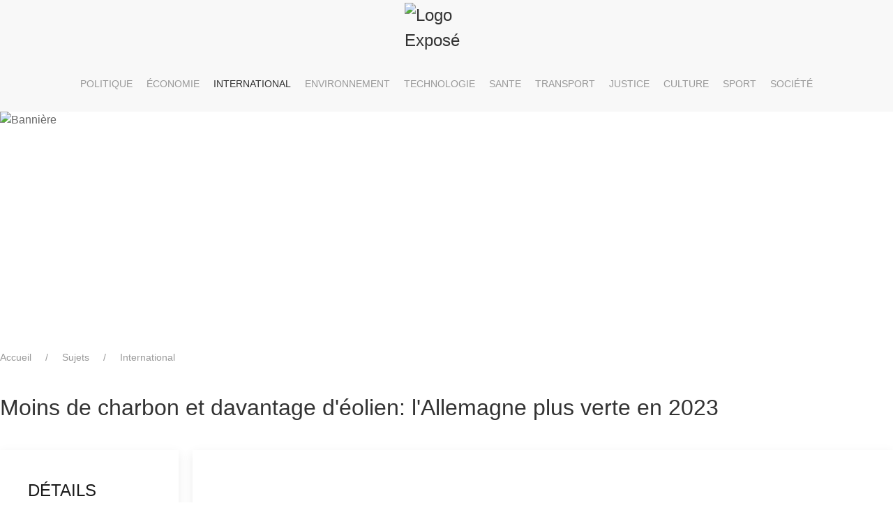

--- FILE ---
content_type: text/html; charset=UTF-8
request_url: http://www.lexpose.fr/article/20240104/moins-charbon-davantage-eolien-allemagne-plus-verte-2023
body_size: 7051
content:
<!DOCTYPE html>
<html lang="fr">
<head>
    <meta charset="utf-8">
    <meta name="viewport" content="width=device-width, initial-scale=1">

    <meta name="csrf-token" content="QMeZGIOIFPgMwhB7ix557cnwdYGKGgUcifYsrTaD">

    <title> Moins de charbon et davantage d&#039;éolien: l&#039;Allemagne plus verte en 2023  | L&#039;Exposé</title>

    <meta name="msapplication-TileColor" content="#ef3b2d" />
    <meta name="theme-color" content="#ffffff" />
    <meta charset="utf-8">
    <meta http-equiv="X-UA-Compatible" content="IE=edge">
    <meta name="viewport" content="width=device-width, initial-scale=1">
    <meta name="robots" content="index">

    <link rel="apple-touch-icon" sizes="180x180" href="https://lexpose.fr/favicon/apple-touch-icon.png" />
    <link rel="icon" type="image/png" sizes="32x32" href="https://lexpose.fr/favicon/favicon-32x32.png" />
    <link rel="icon" type="image/png" sizes="16x16" href="https://lexpose.fr/favicon/favicon-16x16.png" />
    <link rel="manifest" href="https://lexpose.fr/favicon/site.webmanifest" />
    <link rel="mask-icon" href="https://lexpose.fr/favicon/safari-pinned-tab.svg" color="#ef3b2d" />
    <link rel="canonical" href="https://www.lexpose.fr">
    
    <meta name="author" content="L'Exposé">
    <meta name="description" content="Comparez les actualités de 11 articles de médias français à propos du sujet suivant :  Moins de charbon et davantage d'éolien: l'Allemagne plus verte en 2023 ">
    <meta name="keywords" content="moins, charbon, davantage, eolien, allemagne, plus, verte, 2023, moins, charbon, davantage, eolien, allemagne, plus, verte, 2023, article">
                    
    <meta name="twitter:card" content="summary_large_image" />
    <meta name="twitter:site" content="@l_expose" />
    <meta name="twitter:creator" content="@l_expose" />
    <meta name="twitter:title" content=" Moins de charbon et davantage d'éolien: l'Allemagne plus verte en 2023  | L'Exposé" />
    <meta name="twitter:description" content=" Moins de charbon et davantage d'éolien: l'Allemagne plus verte en 2023  | L'Exposé">
    <meta name="twitter:image" content="https://www.lexpose.fr/twitter/banner-twitter.jpg" />
    <meta property="og:title" content=" Moins de charbon et davantage d'éolien: l'Allemagne plus verte en 2023  | L'Exposé">
    <meta property="og:description" content=" Moins de charbon et davantage d'éolien: l'Allemagne plus verte en 2023  | L'Exposé">
    <meta property="og:image" content="https://www.lexpose.fr/twitter/banner-twitter.jpg">
    <meta property="og:type" content="article">
    <meta property="og:site_name" content="L'Exposé">
    <meta property="og:url" content="https://www.lexpose.fr">

    <script async src="https://pagead2.googlesyndication.com/pagead/js/adsbygoogle.js?client=ca-pub-8344231705664665" crossorigin="anonymous"></script>

    <!-- Fontawesome -->
    <link rel="stylesheet" href="https://cdnjs.cloudflare.com/ajax/libs/font-awesome/5.10.2/css/all.min.css">

    <!-- Scripts -->
    <script src="https://lexpose.fr/js/app.js?id=21e6e44a80ec5ed7b3e6edaf8fd8d87f" defer></script>
    
    <!-- UIkit CSS -->
    <link rel="stylesheet" href="https://cdn.jsdelivr.net/npm/uikit@3.16.26/dist/css/uikit.min.css" />

    <!-- UIkit JS -->
    <script src="https://cdn.jsdelivr.net/npm/uikit@3.16.26/dist/js/uikit.min.js"></script>
    <script src="https://cdn.jsdelivr.net/npm/uikit@3.16.26/dist/js/uikit-icons.min.js"></script>

    <!-- Styles -->
    <link rel="stylesheet" href="https://lexpose.fr/css/app.css?id=44e3e09d2660eff574efed7671fc2ef9" />
            <!-- Google tag (gtag.js) -->
    <script async src="https://www.googletagmanager.com/gtag/js?id=G-G254P0LWHP"></script>
    <script>
      window.dataLayer = window.dataLayer || [];
      function gtag(){dataLayer.push(arguments);}
      gtag('js', new Date());

      gtag('config', 'G-G254P0LWHP');
    </script>
</head>
<body keywords="moins, charbon, davantage, eolien, allemagne, plus, verte, 2023, moins, charbon, davantage, eolien, allemagne, plus, verte, 2023, article" description="Comparez les actualités de 11 articles de médias français à propos du sujet suivant :  Moins de charbon et davantage d&#039;éolien: l&#039;Allemagne plus verte en 2023">

<nav class="uk-navbar-container main-menu-container hide-960" uk-navbar>
        <div class="uk-navbar-center logo-container">
            <a class="uk-navbar-item uk-logo" href="http://www.lexpose.fr">
                <img src="https://lexpose.fr/images/logo-white-next.png" width="120" alt="Logo Exposé">
            </a>
        </div>
    </nav>


    <nav class="uk-navbar-container main-menu-container uk-hidden show-960-flex" uk-navbar>
        <div class="uk-navbar-center logo-container">
            <a class="uk-navbar-item uk-logo" href="http://www.lexpose.fr">
                <img src="https://lexpose.fr/images/logo-white-next.png" width="120" alt="Logo Exposé">
            </a>
        </div>
    </nav>

    <div class="uk-position-relative uk-hidden show-960">
        <nav class="uk-navbar-container secondary-menu-navbar-responsive" uk-navbar="dropbar: true; dropbar-mode: push">
            <div class="uk-navbar-left uk-width-1-1">
                <ul class="uk-navbar-nav uk-width-1-1">
                    <li class="uk-width-1-1">
                        <a class="uk-width-1-1" href="#">
                            <span uk-icon="menu"></span>
                            <span class="uk-margin-small-left">Sujets</span>
                        </a>
                        <div class="uk-navbar-dropdown uk-width-1-1">
                            <ul class="uk-nav uk-navbar-dropdown-nav uk-width-1-1">
                                                                    <li class="uk-width-1-1 uk-flex uk-flex-middle">
                                        <a href="http://www.lexpose.fr/sujets/politique" data-categorie="politique" style="gap: 10px;">
                                            <div class="point am-background-politique uk-margin-remove"></div>
                                            <span>politique</span>
                                        </a>
                                    </li>
                                                                    <li class="uk-width-1-1 uk-flex uk-flex-middle">
                                        <a href="http://www.lexpose.fr/sujets/economie" data-categorie="economie" style="gap: 10px;">
                                            <div class="point am-background-economie uk-margin-remove"></div>
                                            <span>économie</span>
                                        </a>
                                    </li>
                                                                    <li class="uk-width-1-1 uk-flex uk-flex-middle">
                                        <a href="http://www.lexpose.fr/sujets/international" data-categorie="international" style="gap: 10px;">
                                            <div class="point am-background-international uk-margin-remove"></div>
                                            <span>international</span>
                                        </a>
                                    </li>
                                                                    <li class="uk-width-1-1 uk-flex uk-flex-middle">
                                        <a href="http://www.lexpose.fr/sujets/environnement" data-categorie="environnement" style="gap: 10px;">
                                            <div class="point am-background-environnement uk-margin-remove"></div>
                                            <span>environnement</span>
                                        </a>
                                    </li>
                                                                    <li class="uk-width-1-1 uk-flex uk-flex-middle">
                                        <a href="http://www.lexpose.fr/sujets/technologie" data-categorie="technologie" style="gap: 10px;">
                                            <div class="point am-background-technologie uk-margin-remove"></div>
                                            <span>technologie</span>
                                        </a>
                                    </li>
                                                                    <li class="uk-width-1-1 uk-flex uk-flex-middle">
                                        <a href="http://www.lexpose.fr/sujets/sante" data-categorie="sante" style="gap: 10px;">
                                            <div class="point am-background-sante uk-margin-remove"></div>
                                            <span>sante</span>
                                        </a>
                                    </li>
                                                                    <li class="uk-width-1-1 uk-flex uk-flex-middle">
                                        <a href="http://www.lexpose.fr/sujets/transport" data-categorie="transport" style="gap: 10px;">
                                            <div class="point am-background-transport uk-margin-remove"></div>
                                            <span>transport</span>
                                        </a>
                                    </li>
                                                                    <li class="uk-width-1-1 uk-flex uk-flex-middle">
                                        <a href="http://www.lexpose.fr/sujets/justice" data-categorie="justice" style="gap: 10px;">
                                            <div class="point am-background-justice uk-margin-remove"></div>
                                            <span>justice</span>
                                        </a>
                                    </li>
                                                                    <li class="uk-width-1-1 uk-flex uk-flex-middle">
                                        <a href="http://www.lexpose.fr/sujets/culture" data-categorie="culture" style="gap: 10px;">
                                            <div class="point am-background-culture uk-margin-remove"></div>
                                            <span>culture</span>
                                        </a>
                                    </li>
                                                                    <li class="uk-width-1-1 uk-flex uk-flex-middle">
                                        <a href="http://www.lexpose.fr/sujets/sport" data-categorie="sport" style="gap: 10px;">
                                            <div class="point am-background-sport uk-margin-remove"></div>
                                            <span>sport</span>
                                        </a>
                                    </li>
                                                                    <li class="uk-width-1-1 uk-flex uk-flex-middle">
                                        <a href="http://www.lexpose.fr/sujets/societe" data-categorie="societe" style="gap: 10px;">
                                            <div class="point am-background-societe uk-margin-remove"></div>
                                            <span>société</span>
                                        </a>
                                    </li>
                                                            </ul>
                        </div>
                    </li>
                </ul>
            </div>
        </nav>
        <div class="uk-navbar-dropbar"></div>
    </div>

    <nav class="uk-navbar-container secondary-menu-navbar hide-960 secondary-menu-navbar-border-international" uk-navbar>
        <div class="uk-navbar-center">

            <div class="uk-navbar-center">
                <div>
                    <ul class="uk-navbar-nav uk-subnav">
                                                    <li class=""><a href="http://www.lexpose.fr/sujets/politique" data-categorie="politique">politique</a></li>
                                                    <li class=""><a href="http://www.lexpose.fr/sujets/economie" data-categorie="economie">économie</a></li>
                                                    <li class="uk-active secondary-menu-navbar-active-international"><a href="http://www.lexpose.fr/sujets/international" data-categorie="international">international</a></li>
                                                    <li class=""><a href="http://www.lexpose.fr/sujets/environnement" data-categorie="environnement">environnement</a></li>
                                                    <li class=""><a href="http://www.lexpose.fr/sujets/technologie" data-categorie="technologie">technologie</a></li>
                                                    <li class=""><a href="http://www.lexpose.fr/sujets/sante" data-categorie="sante">sante</a></li>
                                                    <li class=""><a href="http://www.lexpose.fr/sujets/transport" data-categorie="transport">transport</a></li>
                                                    <li class=""><a href="http://www.lexpose.fr/sujets/justice" data-categorie="justice">justice</a></li>
                                                    <li class=""><a href="http://www.lexpose.fr/sujets/culture" data-categorie="culture">culture</a></li>
                                                    <li class=""><a href="http://www.lexpose.fr/sujets/sport" data-categorie="sport">sport</a></li>
                                                    <li class=""><a href="http://www.lexpose.fr/sujets/societe" data-categorie="societe">société</a></li>
                                            </ul>
                </div>
            </div>
        </div>
    </nav>

    <div class="banner banner-international">
        <div class="uk-cover-container uk-blend-multiply">
            <canvas width="100%" height="300"></canvas>
            <img src="https://lexpose.fr/images/banner-international.jpg" alt="Bannière" uk-cover>
        </div>
    </div>

    <div class="breadcrumb uk-grid-collapse uk-margin-medium-top uk-margin-medium-bottom" uk-grid>
        <div class="uk-width-expand@m">
            <ul class="uk-breadcrumb">
                <li><a href="http://www.lexpose.fr">Accueil</a></li>
                <li><a href="http://www.lexpose.fr/sujets">Sujets</a></li>
                <li><a href="http://www.lexpose.fr/sujets/international" class="uk-text-capitalize">international</a></li>
            </ul>
            <h2 class="uk-display-block uk-text-left uk-width-1-1@s hide-1200">
                 Moins de charbon et davantage d&#039;éolien: l&#039;Allemagne plus verte en 2023 
            </h2>
        </div>
    </div>

    <div id="sujet" class="uk-grid-collapse" uk-grid>

        
        <aside class="uk-width-1-5@m uk-margin-right hide-1200">
            <div>
                <div class="uk-card uk-card-default uk-card-body uk-text-left am-radius">
                    <h2 class="uk-text-uppercase am-weight-800 uk-text-large uk-margin-bottom" style="color: #1a1a1a !important;">Détails</h2>
                    <p style="color: #1a1a1a;">Consulté <b>1141 fois</b></p>
                    <p style="color: #1a1a1a;">Référence <b>11 articles</b></p>
                    <p style="color: #1a1a1a;">Publié le<b> 05/01/2024</b></p>
                    <button id="copy-link" class="uk-button uk-button-secondary uk-width-1-1@s am-button uk-margin-top">Copier le lien</button>
                </div>
                
                <div class="uk-card uk-card-default uk-card-body uk-text-left uk-margin-top am-radius">
                    <h2 class="uk-text-uppercase am-weight-800 uk-text-large uk-margin-bottom" style="color: #1a1a1a !important;">Tags</h2>
                    <p class="uk-margin-small-bottom" style="color: #1a1a1a;">
                                                                                    #<mark style="background-color: #fff;">moins</mark> | 
                                                                                                                #<mark style="background-color: #fff;">charbon</mark> | 
                                                                                                                #<mark style="background-color: #fff;">davantage</mark> | 
                                                                                                                #<mark style="background-color: #fff;">eolien</mark> | 
                                                                                                                #<mark style="background-color: #fff;">allemagne</mark> | 
                                                                                                                #<mark style="background-color: #fff;">plus</mark> | 
                                                                                                                #<mark style="background-color: #fff;">verte</mark> | 
                                                                                                                #<mark style="background-color: #fff;">2023</mark> | 
                                                        
                        #lexpose
                    </p>
                </div>
            </div>
        </aside>
        
        
        <article class="uk-width-expand@m">
            <div class="uk-card uk-card-default uk-card-body am-radius uk-padding-large">
                
                <p class="uk-margin-top uk-margin-remove uk-text-uppercase color-international">international</p>
                <h1> Moins de charbon et davantage d&#039;éolien: l&#039;Allemagne plus verte en 2023 </h1>
                <p class="hide-960 description uk-margin-top">
                    Ce sujet regroupe plusieurs liens de différents médias français afin que vous puissiez comparer les informations selon divers points de vue et avoir une vision globale de l’information.
                </p>

                <ul class="uk-hidden show-960 uk-margin-bottom uk-margin-top" uk-accordion>
                    <li>
                        <a class="uk-accordion-title" href="#">
                            <i class="fas fa-quote-right uk-margin-small-right uk"></i> Dérouler le résumé 
                        </a>
                        <div class="uk-accordion-content uk-margin-remove">
                            <p class="description uk-margin-top">
                                Ce sujet regroupe plusieurs liens de différents médias français afin que vous puissiez comparer les informations selon divers points de vue et avoir une vision globale de l’information.
                            </p>
                        </div>
                    </li>
                </ul>

                
                <div class="uk-hidden show-960">
                                            <hr>
                        <a class="uk-display-block uk-text-left uk-margin-top ga-link-article" target="_blank" href="https://www.bfmtv.com/economie/international/moins-de-charbon-et-davantage-d-eolien-l-allemagne-plus-verte-en-2023_AD-202401040558.html">
                                                            <h4>
                                    Moins de charbon et davantage d&#039;éolien: l&#039;Allemagne plus verte en 2023 
                                </h4>
                                                    </a>
                        <div class="uk-flex uk-flex-middle" style="justify-content: space-between;">
                            <div class="uk-flex">
                                <a class="ga-link-media" target="_blank" href="https://www.bfmtv.com/">
                                    <img width="90" src="https://lexpose.fr/images/logos/bfmtv.jpg" alt="BFMTV" />
                                </a>
                            </div>
                            <div class="uk-flex">
                                <span class="uk-table-link">
                                    <a class="uk-pointer">
                                        <i class="fas fa-ellipsis-v"></i>
                                    </a>
                                    <div uk-dropdown="mode: click; pos: bottom-right">
                                        <ul class="uk-list uk-list-divider uk-margin-remove">
                                            <a href="#">
                                                <li>05/01/2024</li>
                                            </a>
                                        </ul>
                                    </div>
                                </span>
                            </div>
                        </div>
                                            <hr>
                        <a class="uk-display-block uk-text-left uk-margin-top ga-link-article" target="_blank" href="https://www.laprovence.com/article/france-monde/41255785015049/moins-de-charbon-et-davantage-deolien-lallemagne-plus-verte-en-2023">
                                                            <h4>
                                    Moins de charbon et davantage d&#039;éolien: l&#039;Allemagne plus verte en 2023 
                                </h4>
                                                    </a>
                        <div class="uk-flex uk-flex-middle" style="justify-content: space-between;">
                            <div class="uk-flex">
                                <a class="ga-link-media" target="_blank" href="https://www.laprovence.com/">
                                    <img width="90" src="https://lexpose.fr/images/logos/la-provence.jpg" alt="La Provence" />
                                </a>
                            </div>
                            <div class="uk-flex">
                                <span class="uk-table-link">
                                    <a class="uk-pointer">
                                        <i class="fas fa-ellipsis-v"></i>
                                    </a>
                                    <div uk-dropdown="mode: click; pos: bottom-right">
                                        <ul class="uk-list uk-list-divider uk-margin-remove">
                                            <a href="#">
                                                <li>05/01/2024</li>
                                            </a>
                                        </ul>
                                    </div>
                                </span>
                            </div>
                        </div>
                                            <hr>
                        <a class="uk-display-block uk-text-left uk-margin-top ga-link-article" target="_blank" href="https://www.laprovence.com/article/france-monde/1354108886459616/allemagne-les-emissions-de-co2-au-plus-bas-depuis-70-ans-etude">
                                                            <h4>
                                    Moins de charbon et davantage d&#039;éolien: l&#039;Allemagne plus verte en 2023 
                                </h4>
                                                    </a>
                        <div class="uk-flex uk-flex-middle" style="justify-content: space-between;">
                            <div class="uk-flex">
                                <a class="ga-link-media" target="_blank" href="https://www.laprovence.com/">
                                    <img width="90" src="https://lexpose.fr/images/logos/la-provence.jpg" alt="La Provence" />
                                </a>
                            </div>
                            <div class="uk-flex">
                                <span class="uk-table-link">
                                    <a class="uk-pointer">
                                        <i class="fas fa-ellipsis-v"></i>
                                    </a>
                                    <div uk-dropdown="mode: click; pos: bottom-right">
                                        <ul class="uk-list uk-list-divider uk-margin-remove">
                                            <a href="#">
                                                <li>05/01/2024</li>
                                            </a>
                                        </ul>
                                    </div>
                                </span>
                            </div>
                        </div>
                                            <hr>
                        <a class="uk-display-block uk-text-left uk-margin-top ga-link-article" target="_blank" href="https://www.nouvelobs.com/monde/20240104.AFP5943/moins-de-charbon-et-davantage-d-eolien-l-allemagne-plus-verte-en-2023.html">
                                                            <h4>
                                     Moins de charbon et davantage d&#039;éolien: l&#039;Allemagne plus verte en 2023  
                                </h4>
                                                    </a>
                        <div class="uk-flex uk-flex-middle" style="justify-content: space-between;">
                            <div class="uk-flex">
                                <a class="ga-link-media" target="_blank" href="https://www.nouvelobs.com/">
                                    <img width="90" src="https://lexpose.fr/images/logos/lobs.jpg" alt="L&#039;Obs" />
                                </a>
                            </div>
                            <div class="uk-flex">
                                <span class="uk-table-link">
                                    <a class="uk-pointer">
                                        <i class="fas fa-ellipsis-v"></i>
                                    </a>
                                    <div uk-dropdown="mode: click; pos: bottom-right">
                                        <ul class="uk-list uk-list-divider uk-margin-remove">
                                            <a href="#">
                                                <li>05/01/2024</li>
                                            </a>
                                        </ul>
                                    </div>
                                </span>
                            </div>
                        </div>
                                            <hr>
                        <a class="uk-display-block uk-text-left uk-margin-top ga-link-article" target="_blank" href="https://www.nouvelobs.com/monde/20240104.AFP5929/moins-de-charbon-et-davantage-d-eolien-l-allemagne-plus-verte-en-2023.html">
                                                            <h4>
                                     Moins de charbon et davantage d&#039;éolien: l&#039;Allemagne plus verte en 2023  
                                </h4>
                                                    </a>
                        <div class="uk-flex uk-flex-middle" style="justify-content: space-between;">
                            <div class="uk-flex">
                                <a class="ga-link-media" target="_blank" href="https://www.nouvelobs.com/">
                                    <img width="90" src="https://lexpose.fr/images/logos/lobs.jpg" alt="L&#039;Obs" />
                                </a>
                            </div>
                            <div class="uk-flex">
                                <span class="uk-table-link">
                                    <a class="uk-pointer">
                                        <i class="fas fa-ellipsis-v"></i>
                                    </a>
                                    <div uk-dropdown="mode: click; pos: bottom-right">
                                        <ul class="uk-list uk-list-divider uk-margin-remove">
                                            <a href="#">
                                                <li>05/01/2024</li>
                                            </a>
                                        </ul>
                                    </div>
                                </span>
                            </div>
                        </div>
                                            <hr>
                        <a class="uk-display-block uk-text-left uk-margin-top ga-link-article" target="_blank" href="https://www.lexpress.fr/monde/moins-de-charbon-et-davantage-deolien-lallemagne-plus-verte-en-2023-4LLLVXOFWRC7DHEKGKJA7EGUL4/">
                                                            <h4>
                                    Moins de charbon et davantage d&#039;éolien: l&#039;Allemagne plus verte en 2023 
                                </h4>
                                                    </a>
                        <div class="uk-flex uk-flex-middle" style="justify-content: space-between;">
                            <div class="uk-flex">
                                <a class="ga-link-media" target="_blank" href="https://www.lexpress.fr/">
                                    <img width="90" src="https://lexpose.fr/images/logos/lexpress.jpg" alt="L&#039;Express" />
                                </a>
                            </div>
                            <div class="uk-flex">
                                <span class="uk-table-link">
                                    <a class="uk-pointer">
                                        <i class="fas fa-ellipsis-v"></i>
                                    </a>
                                    <div uk-dropdown="mode: click; pos: bottom-right">
                                        <ul class="uk-list uk-list-divider uk-margin-remove">
                                            <a href="#">
                                                <li>05/01/2024</li>
                                            </a>
                                        </ul>
                                    </div>
                                </span>
                            </div>
                        </div>
                                            <hr>
                        <a class="uk-display-block uk-text-left uk-margin-top ga-link-article" target="_blank" href="https://www.lexpress.fr/monde/allemagne-les-emissions-de-co2-au-plus-bas-depuis-70-ans-YHBGXVYZINB6FI5YRVGQ6YKTOI/">
                                                            <h4>
                                    Moins de charbon et davantage d&#039;éolien: l&#039;Allemagne plus verte en 2023 
                                </h4>
                                                    </a>
                        <div class="uk-flex uk-flex-middle" style="justify-content: space-between;">
                            <div class="uk-flex">
                                <a class="ga-link-media" target="_blank" href="https://www.lexpress.fr/">
                                    <img width="90" src="https://lexpose.fr/images/logos/lexpress.jpg" alt="L&#039;Express" />
                                </a>
                            </div>
                            <div class="uk-flex">
                                <span class="uk-table-link">
                                    <a class="uk-pointer">
                                        <i class="fas fa-ellipsis-v"></i>
                                    </a>
                                    <div uk-dropdown="mode: click; pos: bottom-right">
                                        <ul class="uk-list uk-list-divider uk-margin-remove">
                                            <a href="#">
                                                <li>05/01/2024</li>
                                            </a>
                                        </ul>
                                    </div>
                                </span>
                            </div>
                        </div>
                                            <hr>
                        <a class="uk-display-block uk-text-left uk-margin-top ga-link-article" target="_blank" href="https://www.la-croix.com/moins-de-charbon-et-davantage-d-eolien-l-allemagne-plus-verte-en-2023-20240104">
                                                            <h4>
                                    Moins de charbon et davantage d&#039;éolien: l&#039;Allemagne plus verte en 2023 
                                </h4>
                                                    </a>
                        <div class="uk-flex uk-flex-middle" style="justify-content: space-between;">
                            <div class="uk-flex">
                                <a class="ga-link-media" target="_blank" href="https://www.la-croix.com/">
                                    <img width="90" src="https://lexpose.fr/images/logos/la-croix.jpg" alt="La Croix" />
                                </a>
                            </div>
                            <div class="uk-flex">
                                <span class="uk-table-link">
                                    <a class="uk-pointer">
                                        <i class="fas fa-ellipsis-v"></i>
                                    </a>
                                    <div uk-dropdown="mode: click; pos: bottom-right">
                                        <ul class="uk-list uk-list-divider uk-margin-remove">
                                            <a href="#">
                                                <li>05/01/2024</li>
                                            </a>
                                        </ul>
                                    </div>
                                </span>
                            </div>
                        </div>
                                            <hr>
                        <a class="uk-display-block uk-text-left uk-margin-top ga-link-article" target="_blank" href="https://www.la-croix.com/allemagne-les-emissions-de-co2-au-plus-bas-depuis-70-ans-20240104">
                                                            <h4>
                                    Moins de charbon et davantage d&#039;éolien: l&#039;Allemagne plus verte en 2023 
                                </h4>
                                                    </a>
                        <div class="uk-flex uk-flex-middle" style="justify-content: space-between;">
                            <div class="uk-flex">
                                <a class="ga-link-media" target="_blank" href="https://www.la-croix.com/">
                                    <img width="90" src="https://lexpose.fr/images/logos/la-croix.jpg" alt="La Croix" />
                                </a>
                            </div>
                            <div class="uk-flex">
                                <span class="uk-table-link">
                                    <a class="uk-pointer">
                                        <i class="fas fa-ellipsis-v"></i>
                                    </a>
                                    <div uk-dropdown="mode: click; pos: bottom-right">
                                        <ul class="uk-list uk-list-divider uk-margin-remove">
                                            <a href="#">
                                                <li>05/01/2024</li>
                                            </a>
                                        </ul>
                                    </div>
                                </span>
                            </div>
                        </div>
                                            <hr>
                        <a class="uk-display-block uk-text-left uk-margin-top ga-link-article" target="_blank" href="https://www.corsematin.com/article/francemonde/20963254969822/moins-de-charbon-et-davantage-deolien-lallemagne-plus-verte-en-2023">
                                                            <h4>
                                    Moins de charbon et davantage d&#039;éolien: l&#039;Allemagne plus verte en 2023 
                                </h4>
                                                    </a>
                        <div class="uk-flex uk-flex-middle" style="justify-content: space-between;">
                            <div class="uk-flex">
                                <a class="ga-link-media" target="_blank" href="https://www.corsematin.com/">
                                    <img width="90" src="https://lexpose.fr/images/logos/corse-matin.jpg" alt="Corse Matin" />
                                </a>
                            </div>
                            <div class="uk-flex">
                                <span class="uk-table-link">
                                    <a class="uk-pointer">
                                        <i class="fas fa-ellipsis-v"></i>
                                    </a>
                                    <div uk-dropdown="mode: click; pos: bottom-right">
                                        <ul class="uk-list uk-list-divider uk-margin-remove">
                                            <a href="#">
                                                <li>05/01/2024</li>
                                            </a>
                                        </ul>
                                    </div>
                                </span>
                            </div>
                        </div>
                                            <hr>
                        <a class="uk-display-block uk-text-left uk-margin-top ga-link-article" target="_blank" href="https://www.corsematin.com/article/francemonde/80001898210784/allemagne-les-emissions-de-co2-au-plus-bas-depuis-70-ans-etude">
                                                            <h4>
                                    Moins de charbon et davantage d&#039;éolien: l&#039;Allemagne plus verte en 2023 
                                </h4>
                                                    </a>
                        <div class="uk-flex uk-flex-middle" style="justify-content: space-between;">
                            <div class="uk-flex">
                                <a class="ga-link-media" target="_blank" href="https://www.corsematin.com/">
                                    <img width="90" src="https://lexpose.fr/images/logos/corse-matin.jpg" alt="Corse Matin" />
                                </a>
                            </div>
                            <div class="uk-flex">
                                <span class="uk-table-link">
                                    <a class="uk-pointer">
                                        <i class="fas fa-ellipsis-v"></i>
                                    </a>
                                    <div uk-dropdown="mode: click; pos: bottom-right">
                                        <ul class="uk-list uk-list-divider uk-margin-remove">
                                            <a href="#">
                                                <li>05/01/2024</li>
                                            </a>
                                        </ul>
                                    </div>
                                </span>
                            </div>
                        </div>
                                    </div>

                
                <table id="table-liens" class="uk-table uk-table-middle hide-960">
                    <thead>
                        <tr>
                            <th class="uk-width-small" style="color: #666;">Média</th>
                            <th class="uk-table-expand uk-padding-remove-left" style="color: #666;">Article</th>
                            <th class="uk-padding-remove-left uk-width-1-4@m"></th>
                        </tr>
                    </thead>
                    <tbody>
                                                    <tr>
                                <td class="uk-table-link">
                                    <a class="ga-link-media uk-padding-remove-left" target="_blank" href="https://www.bfmtv.com/">
                                        <img src="https://lexpose.fr/images/logos/bfmtv.jpg" alt="BFMTV" />
                                    </a>
                                </td>
                                <td class="uk-table-expand uk-table-link">
                                                                            Moins de charbon et davantage d&#039;éolien: l&#039;Allemagne plus verte en 2023 
                                                                    </td>
                                <td class="uk-padding-remove-right">
                                    <div class="uk-flex uk-flex-middle">
                                        
                                        <div style="width: 100%;">
                                            <a class="ga-link-article" target="_blank" href="https://www.bfmtv.com/economie/international/moins-de-charbon-et-davantage-d-eolien-l-allemagne-plus-verte-en-2023_AD-202401040558.html" style="width: 100%;">
                                                <button data-article="18241" class="read uk-button-secondary uk-float-right am-button" style="padding: 10px 20px; height: auto; width: 100%;">
                                                    Lire sur BFMTV
                                                </button>
                                            </a>
                                        </div>
                                    </div>
                                </td>
                            </tr>
                                                    <tr>
                                <td class="uk-table-link">
                                    <a class="ga-link-media uk-padding-remove-left" target="_blank" href="https://www.laprovence.com/">
                                        <img src="https://lexpose.fr/images/logos/la-provence.jpg" alt="La Provence" />
                                    </a>
                                </td>
                                <td class="uk-table-expand uk-table-link">
                                                                            Moins de charbon et davantage d&#039;éolien: l&#039;Allemagne plus verte en 2023 
                                                                    </td>
                                <td class="uk-padding-remove-right">
                                    <div class="uk-flex uk-flex-middle">
                                        
                                        <div style="width: 100%;">
                                            <a class="ga-link-article" target="_blank" href="https://www.laprovence.com/article/france-monde/41255785015049/moins-de-charbon-et-davantage-deolien-lallemagne-plus-verte-en-2023" style="width: 100%;">
                                                <button data-article="18242" class="read uk-button-secondary uk-float-right am-button" style="padding: 10px 20px; height: auto; width: 100%;">
                                                    Lire sur La Provence
                                                </button>
                                            </a>
                                        </div>
                                    </div>
                                </td>
                            </tr>
                                                    <tr>
                                <td class="uk-table-link">
                                    <a class="ga-link-media uk-padding-remove-left" target="_blank" href="https://www.laprovence.com/">
                                        <img src="https://lexpose.fr/images/logos/la-provence.jpg" alt="La Provence" />
                                    </a>
                                </td>
                                <td class="uk-table-expand uk-table-link">
                                                                            Moins de charbon et davantage d&#039;éolien: l&#039;Allemagne plus verte en 2023 
                                                                    </td>
                                <td class="uk-padding-remove-right">
                                    <div class="uk-flex uk-flex-middle">
                                        
                                        <div style="width: 100%;">
                                            <a class="ga-link-article" target="_blank" href="https://www.laprovence.com/article/france-monde/1354108886459616/allemagne-les-emissions-de-co2-au-plus-bas-depuis-70-ans-etude" style="width: 100%;">
                                                <button data-article="18243" class="read uk-button-secondary uk-float-right am-button" style="padding: 10px 20px; height: auto; width: 100%;">
                                                    Lire sur La Provence
                                                </button>
                                            </a>
                                        </div>
                                    </div>
                                </td>
                            </tr>
                                                    <tr>
                                <td class="uk-table-link">
                                    <a class="ga-link-media uk-padding-remove-left" target="_blank" href="https://www.nouvelobs.com/">
                                        <img src="https://lexpose.fr/images/logos/lobs.jpg" alt="L&#039;Obs" />
                                    </a>
                                </td>
                                <td class="uk-table-expand uk-table-link">
                                                                             Moins de charbon et davantage d&#039;éolien: l&#039;Allemagne plus verte en 2023  
                                                                    </td>
                                <td class="uk-padding-remove-right">
                                    <div class="uk-flex uk-flex-middle">
                                        
                                        <div style="width: 100%;">
                                            <a class="ga-link-article" target="_blank" href="https://www.nouvelobs.com/monde/20240104.AFP5943/moins-de-charbon-et-davantage-d-eolien-l-allemagne-plus-verte-en-2023.html" style="width: 100%;">
                                                <button data-article="18244" class="read uk-button-secondary uk-float-right am-button" style="padding: 10px 20px; height: auto; width: 100%;">
                                                    Lire sur L&#039;Obs
                                                </button>
                                            </a>
                                        </div>
                                    </div>
                                </td>
                            </tr>
                                                    <tr>
                                <td class="uk-table-link">
                                    <a class="ga-link-media uk-padding-remove-left" target="_blank" href="https://www.nouvelobs.com/">
                                        <img src="https://lexpose.fr/images/logos/lobs.jpg" alt="L&#039;Obs" />
                                    </a>
                                </td>
                                <td class="uk-table-expand uk-table-link">
                                                                             Moins de charbon et davantage d&#039;éolien: l&#039;Allemagne plus verte en 2023  
                                                                    </td>
                                <td class="uk-padding-remove-right">
                                    <div class="uk-flex uk-flex-middle">
                                        
                                        <div style="width: 100%;">
                                            <a class="ga-link-article" target="_blank" href="https://www.nouvelobs.com/monde/20240104.AFP5929/moins-de-charbon-et-davantage-d-eolien-l-allemagne-plus-verte-en-2023.html" style="width: 100%;">
                                                <button data-article="18245" class="read uk-button-secondary uk-float-right am-button" style="padding: 10px 20px; height: auto; width: 100%;">
                                                    Lire sur L&#039;Obs
                                                </button>
                                            </a>
                                        </div>
                                    </div>
                                </td>
                            </tr>
                                                    <tr>
                                <td class="uk-table-link">
                                    <a class="ga-link-media uk-padding-remove-left" target="_blank" href="https://www.lexpress.fr/">
                                        <img src="https://lexpose.fr/images/logos/lexpress.jpg" alt="L&#039;Express" />
                                    </a>
                                </td>
                                <td class="uk-table-expand uk-table-link">
                                                                            Moins de charbon et davantage d&#039;éolien: l&#039;Allemagne plus verte en 2023 
                                                                    </td>
                                <td class="uk-padding-remove-right">
                                    <div class="uk-flex uk-flex-middle">
                                        
                                        <div style="width: 100%;">
                                            <a class="ga-link-article" target="_blank" href="https://www.lexpress.fr/monde/moins-de-charbon-et-davantage-deolien-lallemagne-plus-verte-en-2023-4LLLVXOFWRC7DHEKGKJA7EGUL4/" style="width: 100%;">
                                                <button data-article="18246" class="read uk-button-secondary uk-float-right am-button" style="padding: 10px 20px; height: auto; width: 100%;">
                                                    Lire sur L&#039;Express
                                                </button>
                                            </a>
                                        </div>
                                    </div>
                                </td>
                            </tr>
                                                    <tr>
                                <td class="uk-table-link">
                                    <a class="ga-link-media uk-padding-remove-left" target="_blank" href="https://www.lexpress.fr/">
                                        <img src="https://lexpose.fr/images/logos/lexpress.jpg" alt="L&#039;Express" />
                                    </a>
                                </td>
                                <td class="uk-table-expand uk-table-link">
                                                                            Moins de charbon et davantage d&#039;éolien: l&#039;Allemagne plus verte en 2023 
                                                                    </td>
                                <td class="uk-padding-remove-right">
                                    <div class="uk-flex uk-flex-middle">
                                        
                                        <div style="width: 100%;">
                                            <a class="ga-link-article" target="_blank" href="https://www.lexpress.fr/monde/allemagne-les-emissions-de-co2-au-plus-bas-depuis-70-ans-YHBGXVYZINB6FI5YRVGQ6YKTOI/" style="width: 100%;">
                                                <button data-article="18247" class="read uk-button-secondary uk-float-right am-button" style="padding: 10px 20px; height: auto; width: 100%;">
                                                    Lire sur L&#039;Express
                                                </button>
                                            </a>
                                        </div>
                                    </div>
                                </td>
                            </tr>
                                                    <tr>
                                <td class="uk-table-link">
                                    <a class="ga-link-media uk-padding-remove-left" target="_blank" href="https://www.la-croix.com/">
                                        <img src="https://lexpose.fr/images/logos/la-croix.jpg" alt="La Croix" />
                                    </a>
                                </td>
                                <td class="uk-table-expand uk-table-link">
                                                                            Moins de charbon et davantage d&#039;éolien: l&#039;Allemagne plus verte en 2023 
                                                                    </td>
                                <td class="uk-padding-remove-right">
                                    <div class="uk-flex uk-flex-middle">
                                        
                                        <div style="width: 100%;">
                                            <a class="ga-link-article" target="_blank" href="https://www.la-croix.com/moins-de-charbon-et-davantage-d-eolien-l-allemagne-plus-verte-en-2023-20240104" style="width: 100%;">
                                                <button data-article="18248" class="read uk-button-secondary uk-float-right am-button" style="padding: 10px 20px; height: auto; width: 100%;">
                                                    Lire sur La Croix
                                                </button>
                                            </a>
                                        </div>
                                    </div>
                                </td>
                            </tr>
                                                    <tr>
                                <td class="uk-table-link">
                                    <a class="ga-link-media uk-padding-remove-left" target="_blank" href="https://www.la-croix.com/">
                                        <img src="https://lexpose.fr/images/logos/la-croix.jpg" alt="La Croix" />
                                    </a>
                                </td>
                                <td class="uk-table-expand uk-table-link">
                                                                            Moins de charbon et davantage d&#039;éolien: l&#039;Allemagne plus verte en 2023 
                                                                    </td>
                                <td class="uk-padding-remove-right">
                                    <div class="uk-flex uk-flex-middle">
                                        
                                        <div style="width: 100%;">
                                            <a class="ga-link-article" target="_blank" href="https://www.la-croix.com/allemagne-les-emissions-de-co2-au-plus-bas-depuis-70-ans-20240104" style="width: 100%;">
                                                <button data-article="18249" class="read uk-button-secondary uk-float-right am-button" style="padding: 10px 20px; height: auto; width: 100%;">
                                                    Lire sur La Croix
                                                </button>
                                            </a>
                                        </div>
                                    </div>
                                </td>
                            </tr>
                                                    <tr>
                                <td class="uk-table-link">
                                    <a class="ga-link-media uk-padding-remove-left" target="_blank" href="https://www.corsematin.com/">
                                        <img src="https://lexpose.fr/images/logos/corse-matin.jpg" alt="Corse Matin" />
                                    </a>
                                </td>
                                <td class="uk-table-expand uk-table-link">
                                                                            Moins de charbon et davantage d&#039;éolien: l&#039;Allemagne plus verte en 2023 
                                                                    </td>
                                <td class="uk-padding-remove-right">
                                    <div class="uk-flex uk-flex-middle">
                                        
                                        <div style="width: 100%;">
                                            <a class="ga-link-article" target="_blank" href="https://www.corsematin.com/article/francemonde/20963254969822/moins-de-charbon-et-davantage-deolien-lallemagne-plus-verte-en-2023" style="width: 100%;">
                                                <button data-article="18250" class="read uk-button-secondary uk-float-right am-button" style="padding: 10px 20px; height: auto; width: 100%;">
                                                    Lire sur Corse Matin
                                                </button>
                                            </a>
                                        </div>
                                    </div>
                                </td>
                            </tr>
                                                    <tr>
                                <td class="uk-table-link">
                                    <a class="ga-link-media uk-padding-remove-left" target="_blank" href="https://www.corsematin.com/">
                                        <img src="https://lexpose.fr/images/logos/corse-matin.jpg" alt="Corse Matin" />
                                    </a>
                                </td>
                                <td class="uk-table-expand uk-table-link">
                                                                            Moins de charbon et davantage d&#039;éolien: l&#039;Allemagne plus verte en 2023 
                                                                    </td>
                                <td class="uk-padding-remove-right">
                                    <div class="uk-flex uk-flex-middle">
                                        
                                        <div style="width: 100%;">
                                            <a class="ga-link-article" target="_blank" href="https://www.corsematin.com/article/francemonde/80001898210784/allemagne-les-emissions-de-co2-au-plus-bas-depuis-70-ans-etude" style="width: 100%;">
                                                <button data-article="18251" class="read uk-button-secondary uk-float-right am-button" style="padding: 10px 20px; height: auto; width: 100%;">
                                                    Lire sur Corse Matin
                                                </button>
                                            </a>
                                        </div>
                                    </div>
                                </td>
                            </tr>
                                            </tbody>
                </table>

                <sub class="uk-margin-remove-bottom uk-float-right uk-margin-top">Ajouté le 05/01/2024</sub>
            </div>

            

        </article>
    </div>


    
    
    <h3 class="subtitle secondary-menu-navbar-active-societe uk-display-block uk-width-1-1@s uk-margin-medium-top">À lire aussi</h3>
    <section id="others" uk-height-match="target: > div > a > .uk-card" uk-grid>
        <p class="uk-width-1-1@s">
                                                    Retrouvez ici d'autres sujets internationaux en rapport
                                    </p>
                    <div class="uk-width-1-2@m">
                <a class="ga-link-recommanded" href="http://www.lexpose.fr/article/20240104/bill-clinton-donald-trump-david-copperfield-liste-noms-liee-affaire-epstein-devoilee-juge-new-york">
                    <div class="uk-card uk-card-default uk-card-body uk-text-left am-radius border-left-international">
                        <p class="uk-margin-top uk-margin-remove uk-text-uppercase color-international">international</p>
                        <h2>Bill Clinton, Donald Trump, David Copperfield… Une &quot;liste de noms&quot; liée à l&#039;affaire Epstein dévoilée par une juge de New York</h2>
                        <i class="fas fa-newspaper uk-margin-small-right"></i>7 articles
                    </div>
                </a>
            </div>
                    <div class="uk-width-1-2@m">
                <a class="ga-link-recommanded" href="http://www.lexpose.fr/article/20240104/guerre-ukraine-russie-hacke-cameras-videosurveillance-ukrainiennes-planifier-attaque-nouvel-an">
                    <div class="uk-card uk-card-default uk-card-body uk-text-left am-radius border-left-international">
                        <p class="uk-margin-top uk-margin-remove uk-text-uppercase color-international">international</p>
                        <h2>Guerre en Ukraine : la Russie a hacké des caméras de vidéosurveillance ukrainiennes afin de planifier son attaque du Nouvel An</h2>
                        <i class="fas fa-newspaper uk-margin-small-right"></i>3 articles
                    </div>
                </a>
            </div>
                    <div class="uk-width-1-2@m">
                <a class="ga-link-recommanded" href="http://www.lexpose.fr/article/20240104/russie-ukraine-echangent-centaines-prisonniers-fond-escalade-bombardements">
                    <div class="uk-card uk-card-default uk-card-body uk-text-left am-radius border-left-international">
                        <p class="uk-margin-top uk-margin-remove uk-text-uppercase color-international">international</p>
                        <h2> La Russie et l’Ukraine échangent des centaines de prisonniers, sur fond d’escalade des bombardements </h2>
                        <i class="fas fa-newspaper uk-margin-small-right"></i>4 articles
                    </div>
                </a>
            </div>
                    <div class="uk-width-1-2@m">
                <a class="ga-link-recommanded" href="http://www.lexpose.fr/article/20240104/nouvelles-frappes-belgorod-apres-fermeture-ecoles-region">
                    <div class="uk-card uk-card-default uk-card-body uk-text-left am-radius border-left-international">
                        <p class="uk-margin-top uk-margin-remove uk-text-uppercase color-international">international</p>
                        <h2>Nouvelles frappes sur Belgorod après la fermeture des écoles de la région</h2>
                        <i class="fas fa-newspaper uk-margin-small-right"></i>4 articles
                    </div>
                </a>
            </div>
          
    </section>
    
    

    <h3 class="subtitle secondary-menu-navbar-active-societe uk-display-block uk-width-1-1@s uk-margin-medium-top">Commentaires</h3>
    <section id="ressources" style="padding-bottom: 0px;">
        <p class="uk-width-1-1@s">
            Partagez votre avis sur ce sujet en laissant un commentaire
        </p>
        <div id="disqus_thread" class="uk-card uk-card-default uk-card-body uk-text-left uk-margin-medium-top am-radius"></div>
    </section>
    <script>
        /**
        *  RECOMMENDED CONFIGURATION VARIABLES: EDIT AND UNCOMMENT THE SECTION BELOW TO INSERT DYNAMIC VALUES FROM YOUR PLATFORM OR CMS.
        *  LEARN WHY DEFINING THESE VARIABLES IS IMPORTANT: https://disqus.com/admin/universalcode/#configuration-variables    */
        /*
        var disqus_config = function () {
        this.page.url = PAGE_URL;  // Replace PAGE_URL with your page's canonical URL variable
        this.page.identifier = PAGE_IDENTIFIER; // Replace PAGE_IDENTIFIER with your page's unique identifier variable
        };
        */
        (function() { // DON'T EDIT BELOW THIS LINE
        var d = document, s = d.createElement('script');
        s.src = 'https://lexpose.disqus.com/embed.js';
        s.setAttribute('data-timestamp', +new Date());
        (d.head || d.body).appendChild(s);
        })();
    </script>
    <noscript>Please enable JavaScript to view the <a href="https://disqus.com/?ref_noscript">comments powered by Disqus.</a></noscript>

    <section id="footer" class="footer uk-text-left uk-margin-large-top">

    <div class="uk-grid-small uk-grid-match" uk-grid>
        <div class="uk-width-1-2@m">
            <div class="uk-card-body">
                <h3 class="uk-card-title">À propos</h3>
                <span uk-icon="icon: minus"></span>
                <ul class="uk-list">
                    <li>L'Exposé est un site de regroupement d'articles de presse permettant de comparer le traitement d'une même actualité par différents médias.</li>
                </ul>
            </div>
        </div>
        <div class="uk-width-1-4@m">
            <div class="uk-card-body">
                <h3 class="uk-card-title">Sujets</h3>
                <span uk-icon="icon: minus"></span>
                <ul class="uk-list">
                    <li class="uk-margin-remove"><a href="http://www.lexpose.fr/sujets/international">Sujets internationaux</a></li>
                    <li class="uk-margin-remove"><a href="http://www.lexpose.fr/sujets/societe">Sujets de société</a></li>
                </ul>
            </div>
        </div>
        <div class="uk-width-1-4@m">
            <div class="uk-card-body">    
                <h3 class="uk-card-title">Contact</h3>
                <span uk-icon="icon: minus"></span>
                <ul class="uk-list">
                    <li class="uk-margin-remove">Email : <a href="mailto:contact@lexpose.fr">contact@lexpose.fr</a></li>
                    <li class="uk-margin-remove">X (Twitter) : @<a href="https://twitter.com/l_expose">l_expose</a></li>
                </ul>
            </div>
        </div>
    </div>

</section>

<section id="copyright" class="copyright">
    Copyright © 2023 L'Exposé</a>
</section>

    <script>
        document.querySelectorAll('.read').forEach(button => {
            button.addEventListener('click', function() {
                let articleId = this.getAttribute('data-article');
                axios.post('/article/clicked', {
                    articleId: articleId
                }).then(function (response) {
                }).catch(function (error) {
                    console.log('Error:', error);
                });
            });
        });
    </script>

    <script>
        document.addEventListener('DOMContentLoaded', function() {
            const copyBtn = document.getElementById('copy-link');
            copyBtn.addEventListener('click', function() {
                const currentURL = window.location.href; // Fetch the current page URL
                navigator.clipboard.writeText(currentURL).then(function() {
                    UIkit.notification({message: 'Lien copié dans votre presse papier', pos: 'bottom-right'});
                }).catch(function(err) {
                    console.log('Une erreur s\'est produite lors de la copie');
                });
            });
        });
    </script>

    
  <script>
      (adsbygoogle = window.adsbygoogle || []).push({});
  </script>

</body>
</html>


--- FILE ---
content_type: text/html; charset=utf-8
request_url: https://www.google.com/recaptcha/api2/aframe
body_size: 267
content:
<!DOCTYPE HTML><html><head><meta http-equiv="content-type" content="text/html; charset=UTF-8"></head><body><script nonce="5gtQ9htBJiFXqfUhmKSXbw">/** Anti-fraud and anti-abuse applications only. See google.com/recaptcha */ try{var clients={'sodar':'https://pagead2.googlesyndication.com/pagead/sodar?'};window.addEventListener("message",function(a){try{if(a.source===window.parent){var b=JSON.parse(a.data);var c=clients[b['id']];if(c){var d=document.createElement('img');d.src=c+b['params']+'&rc='+(localStorage.getItem("rc::a")?sessionStorage.getItem("rc::b"):"");window.document.body.appendChild(d);sessionStorage.setItem("rc::e",parseInt(sessionStorage.getItem("rc::e")||0)+1);localStorage.setItem("rc::h",'1768764274010');}}}catch(b){}});window.parent.postMessage("_grecaptcha_ready", "*");}catch(b){}</script></body></html>